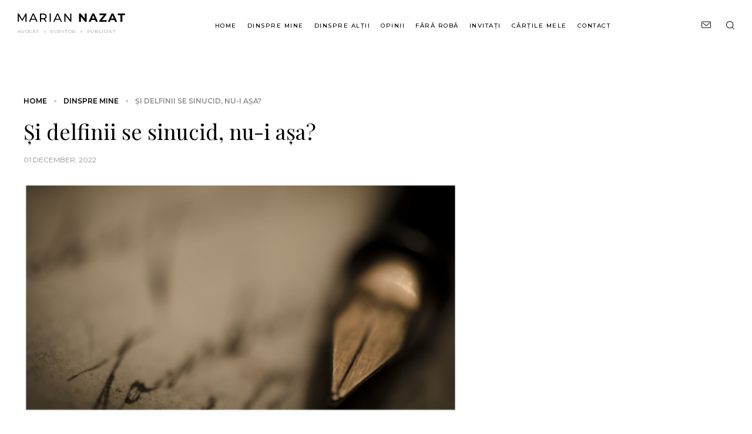

--- FILE ---
content_type: text/css
request_url: http://mariannazat.ro/insite/themes/Nazat/style.css?ver=6.9
body_size: 41442
content:
*{
	margin:0;
	padding:0;
	box-sizing: border-box;
}

body{
	background: #ffffff;
	color: #D0D0D0;
}

html.no_overflow{
	overflow: hidden;
}
html, body{
	overflow-x: hidden;
	scroll-behavior: smooth;
}
html.hidden{
	overflow: hidden;
}
body.hidden{
	overflow: hidden;
}
pre{
	color: #D0D0D0;
}
/*--- Globals ---*/
img{
	max-width:100%;
	vertical-align:top;
}
header{
	width:100%; 
    padding-left: 30px;
    padding-right: 30px;
	padding-top: 23px;
	padding-bottom:40px;
	position:relative;
	z-index:9;
}
header .header_container{
	letter-spacing:-7px;
	margin:0 -15px;
}
header .header_container > div{
	display:inline-block;
	padding:0 15px;
	vertical-align:middle;
	letter-spacing:normal;
}
header .header_container .left{
	width:15%;
	position: relative;
}
header .header_container .center{
	width:70%;
}
header .header_container .right{
	width:15%;
	text-align:right;
}

header .header_container .right .search_container{
	display: inline-block;
}

header .header_container .right .send_mail{
	display: inline-block;
	padding-right: 22px;
}

header .top_menu{
	text-align:center;
}
header .top_menu li{
	display:inline-block;
	padding: 0 15px;
}

header .top_menu li.current-menu-item a{
	color: #962E2E;
	position: relative;
}

header .top_menu li.current-menu-item a:after{
	content: "";
	position: absolute;
	bottom: -10px;
	left: 50%;
	transform: translateX(-50%);
	background: #962E2E;
	height: 4px;
	width: 4px;
	border-radius: 50%;
}

header .top_menu li a{
	font-family: 'Montserrat';
	font-style: normal;
	font-weight: 500;
	font-size: 12px;
	line-height: 24px;
	color: #000000;
	-webkit-transition:all 0.3s ease;
	-ms-transition:all 0.3s ease;
	transition:all 0.3s ease;
	text-transform: uppercase;
	letter-spacing: 0.15em;
}

header .top_menu li a:hover{
	color: #962E2E;
} 

.skip-link{
	display:none !important;
} 
.container{
	max-width:1010px;
	padding:0 15px;
	margin:0 auto;
	display:block;
}
.container:after{
	content:"";
	clear:both;
	display:block;
}
.row:after{
	content:"";
	clear:both;
	display:block;
}
button{
	background:transparent !important;
	border:0 none;
}
a{
	text-decoration:none;
}
p{
	font-family: 'Montserrat';
	font-size: 20px;
	line-height: 34px;
	color: #6A6A6A;
}
p.has-text-align-justify{
	text-align: justify;
}
h1{
	font-family: 'Playfair Display', serif;
	font-weight: 300;
	font-size: 56px;
	line-height: 60px;
	margin-bottom:20px;
}
h2{
	font-family: 'Playfair Display', serif;
	font-weight: 300;
	font-size: 46px;
	line-height: 52px;
	margin-bottom:20px;
}
h3{
	font-family: 'Playfair Display', serif;
	font-weight: 300;
	font-size: 38px;
	line-height: 45px;
	margin-bottom:20px;
}
h4{
	font-family: 'Playfair Display', serif;
	font-weight: 300;
	font-size: 28px;
	line-height: 35px;
	margin-bottom:20px;
}
h5{
	font-family: 'Playfair Display', serif;
	font-weight: 300;
	font-size: 18px;
	line-height: 25px;
	margin-bottom:20px;
}
section{
	padding:55px 0;
}
.small_title h2{
	font-family: Montserrat;
	font-weight: 600;
	font-size: 13px;
	line-height: 24px;
	text-align: center;
	letter-spacing: 0.1em;
	text-transform: uppercase;
	color: #D0D0D0;
	opacity: 0.9;
}
.slick-arrow{
	width:12px;
	height:20px;
	display:block;
	cursor:pointer;
	-webkit-transition:all 0.3s ease;
	-ms-transition:all 0.3s ease;
	transition:all 0.3s ease;
}
.slick-arrow:hover{
	opacity:0.7;
}
.prev_arrow{
	background:url('assets/images/prev_arrow.svg') no-repeat center center;
}
.next_arrow{
	background:url('assets/images/next_arrow.svg') no-repeat center center;
}
.slick-dots button{
	display:none;
}
.slick-dots{
	text-align:center;
}
.slick-dots li{
	width: 6px;
	height: 6px;
	background: #BFA549;
	display:inline-block;
	margin:0 3px;
	border-radius:6px;
	-webkit-transition:all 0.3s ease;
	-ms-transition:all 0.3s ease;
	transition:all 0.3s ease;
}
.slick-dots li:hover,
.slick-dots li.slick-active{
	background:#fff;
}

.professions ul {
	margin-left: -7.5px;
}
.professions ul li{
	list-style: none;
	display: inline-block;
	font-family: 'Montserrat';
	font-style: normal;
	font-weight: 400;
	font-size: 10px;
	line-height: 24px;
	letter-spacing: 0.05em;
	text-transform: uppercase;
	color: #8C8C8C;
	opacity: 0.9;
	padding: 0 7.5px;
	position: relative;
}

.professions ul li:after{
	content: "";
	display: block;
	position: absolute;
	left: -3px;
	top: 53%;
	transform: translateY(-50%);
	width: 3px;
	height: 3px;
	background: #C4C4C4;
	border-radius: 50%;
}

.professions ul li:first-child:after{
	display: none;
}

/*-------------- New Design Homepage --------------*/
html{
	height: 100%;
}
body.home{
	overflow: hidden;
	height: 100%;
}

.big_container{
	padding: 0 30px;
}

.new_first_section{
	position: relative;
	height: calc(100vh - 105px);
	padding-bottom: 0;
}

.new_first_section .big_container{
	height: 100%;
}

.new_first_section .flex{
	display: flex;
	flex-flow: row;
	height: 100%;
}

.new_first_section .flex .col-3{
	flex: 0 0 30%
}

.new_first_section .flex .col-4{
	flex: 0 0 40%;
	overflow-y: scroll;
}

.new_first_section .flex .col-3:nth-child(3)::-webkit-scrollbar,
.new_first_section .flex .col-4::-webkit-scrollbar {
  width: 0px;
}

/* Track */
.new_first_section .flex .col-4::-webkit-scrollbar-track {
  background: #f1f1f1; 
  border-radius: 20px;
}
 
/* Handle */
.new_first_section .flex .col-4::-webkit-scrollbar-thumb {
  background: #888;
  border-radius: 20px;
}

/* Handle on hover */
.new_first_section .flex .col-4::-webkit-scrollbar-thumb:hover {
  background: #555; 
}

.new_first_section .flex .col-3:nth-child(3){
	padding-left: 120px;
	overflow-y: scroll;
	padding-bottom: 50px;
}

.new_first_section .about_me_text .sign{
	padding-bottom: 30px;
}

.new_first_section .about_me_text p{
	color: #000000;
	font-size: 18px;
	line-height: 30px;
	max-width: 300px;
    width: 100%;
    padding-bottom: 25px;
    font-family: 'Playfair Display', serif;
}

.new_first_section .about_me_text .line .icon{
	width: 30px;
	height: 1px;
	background: #505050;
	display: inline-block;
	margin-right: 8px;
}

.new_first_section .about_me_text .line{
	display:flex;
	align-items: center;
}

.new_first_section .about_me_text .line .text{
	display: inline-block;
	color: #505050;
	font-size: 14px;
	font-family: 'Playfair Display', serif;
	margin-top: -4px;
}

.new_first_section .profile_image{
    position: absolute;
    left: 0;
    bottom: 0;
}

.new_first_section .boxes{
	display: flex;
	flex-flow: column;
}

.new_first_section .box img{
	width: 100%;
}

.new_first_section .box .thumb{
	padding-bottom: 15px;
}

.new_first_section .box .date_and_category{
	display: flex;
	align-items: center;
	color: #8C8C8C;
	opacity: 0.9;
	text-transform: uppercase;
	font-size: 11px;
	font-family: 'Montserrat';
}

.new_first_section .box .date_and_category ul li{
	padding-bottom: 0;
}

.new_first_section .box .date_and_category a{
	color: #8C8C8C;
}

.new_first_section .box .bullet{
	margin: 0 7px;
}

.new_first_section .box .bullet span{
	display: block;
	width: 4px;
	height: 4px;
	background: #C4C4C4;
	border-radius: 50%;
}

.new_first_section .box .title h2{
	font-weight: 400;
	font-size: 22px;
	line-height: 30px;
	color: #000000;
	padding-top: 5px;
	margin-bottom: 5px;
}

.new_first_section .box .title h2 a{
	color: #000000;
}

.new_first_section .description p{
	font-weight: 300;
	font-size: 15px;
	line-height: 26px;
	color: #6A6A6A;
	padding-bottom: 10px;
}

.new_first_section .read_more a{
	font-family: 'Playfair Display', serif;
	font-size: 14px;
	line-height: 25px;
	color: #505050;
	font-weight: 600;
	display: flex;
	align-items: center;
}

.new_first_section .read_more a span{
	display: inline-block;
	width: 30px;
	height: 1px;
	background: #505050;
	margin-right: 8px;
	margin-bottom: -2px;
}

.new_first_section .box{
	padding-bottom: 50px;
}

.new_first_section .medium_size_opacity_title h2{
	letter-spacing: 0.1em;
	text-transform: uppercase;
	color: #6A6A6A;
	opacity: 0.9;
	font-size: 12px;
	line-height: 28px;
	margin: 0;
	border-bottom: 1px solid #EEEEEE;
	padding-bottom: 15px;
	font-family: 'Montserrat';
}

.most_viewed{
	display: flex;
	flex-flow: column;
}

.most_viewed .item{
	padding: 10px 0px;
	border-bottom: 1px solid #EEEEEE;
}

.most_viewed .item:last-child{
	border-bottom: none;
}

.most_viewed .item a{
	font-weight: 400;
	font-size: 15px;
	line-height: 25px;
	color: #000000;
    font-family: 'Playfair Display', serif;
}

.most_viewed .item .views{
	font-family: 'Montserrat';
	font-style: normal;
	font-weight: 400;
	font-size: 11px;
	line-height: 24px;
	text-transform: uppercase;
	color: #6A6A6A;
}

.pagination{
	margin: 0 -5px;
}
.pagination a{
    font-family: 'Montserrat';
	font-size: 28px;
	line-height: 38px;
	color: #000000;
	padding: 0 5px;
}

.pagination span.current{
    font-family: 'Montserrat';
	font-size: 28px;
	line-height: 38px;
	color: #000000;
	opacity: 0.5;
	padding: 0 5px;
}

.categories_list ul li{
	list-style: none;
	padding-bottom: 10px;
}


#category_posts .breadcrumb ul{
	margin-left: -12px;
}
#category_posts .breadcrumb ul li{
	list-style: none;
	display: inline-block;
	padding: 0 12px;
	position: relative;
}

#category_posts .breadcrumb ul li:after{
	content: "";
    display: block;
    position: absolute;
    top: 50%;
    left: -4px;
    transform: translateY(-50%);
    width: 4px;
    height: 4px;
    border-radius: 50%;
    background: #c4c4c4;
}

#category_posts .breadcrumb ul li:first-child:after{
	display: none;
}

#category_posts .breadcrumb ul li.current p{
	font-family: 'Montserrat';
	font-style: normal;
	font-weight: 600;
	font-size: 12px;
	line-height: 24px;
	text-align: center;
	letter-spacing: 0.1em;
	text-transform: uppercase;
	color: #8C8C8C;
}

#category_posts .breadcrumb ul li a{
	font-family: 'Montserrat';
	font-style: normal;
	font-weight: 600;
	font-size: 12px;
	line-height: 24px;
	text-align: center;
	letter-spacing: 0.1em;
	text-transform: uppercase;
	color: #000000;
}

#category_posts .breadcrumb ul li:last-child a{
	color: #8C8C8C;
}

#category_posts .breadcrumb .separator{
	margin: 0 10px;
}
#category_posts	.left_content .thumbnail_container{
	display: inline-block;
	padding-right: 30px;
	display: none;
}
#category_posts	.left_content .right_details{
	display: inline-block;
	vertical-align: top;
    max-width: 550px;
    width: 100%;
}

#category_posts	.left_content .right_details .name a{
	font-style: normal;
	font-weight: 300;
	font-size: 36px;
	line-height: 46px;
	color: #000000;
    font-family: 'Playfair Display', serif;
	display: -webkit-box;
    max-width: 100%;
    margin: 0 auto;
    -webkit-line-clamp: 2;
    -webkit-box-orient: vertical;
    overflow: hidden;
    text-overflow: ellipsis;
}

#category_posts .container{
    letter-spacing: -7px;
}

#category_posts .right_sidebar{
	letter-spacing: normal;
	width: 30%;
	display: inline-block;
	vertical-align: top;
}

#category_posts .right_sidebar .sidebar_box h3{
    font-weight: 300;
    font-size: 12px;
    line-height: 28px;
    letter-spacing: 0.1em;
    text-transform: uppercase;
    color: #6A6A6A;
    border-bottom: 1px solid #EEEEEE;
    margin-bottom: 0;
    padding-bottom: 15px;
    font-family: 'Montserrat';
}

#category_posts .right_sidebar .sidebar_box ul li{
	list-style: none;
	padding: 10px 0px;
	border-bottom: 1px solid #eee;
}

#category_posts .right_sidebar .sidebar_box ul li:last-child{
	border-bottom: none;
}

#category_posts .right_sidebar .sidebar_box ul li .views{
	font-weight: 400;
    font-size: 11px;
    line-height: 24px;
    text-transform: uppercase;
    color: #6a6a6a;
	font-family: 'Montserrat';
}

#category_posts .right_sidebar .sidebar_box ul li a{
	font-style: normal;
    font-weight: 400;
    font-size: 15px;
    line-height: 30px;
    color: #000000;
	font-family: 'Playfair Display';
}

#category_posts .left_content{
	letter-spacing: normal;
	width: 70%;
	display: inline-block;
}
#category_posts .post_item{
	padding-bottom: 40px;
}
#category_posts .left_content .breadcrumb{
	padding-bottom: 18px;
}
#category_posts .post_description p{
	font-size: 16px;
	line-height: 24px;
	padding: 10px 0px;
}
#category_posts .read_more a{
	font-size: 16px;
	color: #000000;
	font-family: 'Montserrat';
    font-weight: 500;
    padding-top: 5px;
    display: block;
}

#category_posts .post_item .date_and_categ p span{
	font-size: 12px;
    line-height: 24px;
    text-transform: uppercase;
    color: #8c8c8c;
}

/* Single Post New Design */

.single_page_container{
	padding-right: 30px;
	display: flex;
	flex-flow: row wrap;
	max-width: 1260px;
	width: 100%;
	margin: 0 auto;
}

.single_page_container .post_container{
	max-width: 740px;
	width: 100%;
}

.single_page_container .right{
	margin-left: auto;
	max-width: 300px;
	width: 100%;
}

.single_page_container .breadcrumb ul{
	margin-left: -12px;
}

.single_page_container .breadcrumb ul li{
	list-style: none;
	display: inline-block;
	padding: 0 12px;
	position: relative;
}

.single_page_container .breadcrumb ul li:after{
	content: "";
	display: block;
	position: absolute;
	top: 50%;
	left: -4px;
	transform: translateY(-50%);
	width: 4px;
	height: 4px;
	border-radius: 50%;
	background: #C4C4C4;
}

.single_page_container .breadcrumb ul li:first-child:after{
	display: none;
}

.single_page_container .breadcrumb ul li span,
.single_page_container .breadcrumb ul li a{
	font-weight: 600;
	font-size: 12px;
	line-height: 24px;
	text-transform: uppercase;
	color: #000000;
    font-family: 'Montserrat';
}

.single_page_container .breadcrumb ul li span{
	color: #8C8C8C;
}

.single_page_container .breadcrumb{
	padding-bottom: 15px;
}

.single_page_container h1{
	margin-bottom: 13px;
	font-family: 'Playfair Display';
	font-style: normal;
	font-weight: 400;
	font-size: 36px;
	line-height: 48px;
	color: #000000;
}

.single_page_container .post_date{
	font-size: 12px;
	line-height: 24px;
	text-transform: uppercase;
	color: #8C8C8C;
    font-family: 'Montserrat';
}

.single_page_container .featured_image{
	padding: 30px 0px;
}

.single_page_container .featured_image img{
	width: 100%;
}

.single_page_container .similar_articles h2{
	font-weight: 300;
	font-size: 12px;
	line-height: 28px;
	letter-spacing: 0.1em;
	text-transform: uppercase;
	color: #6A6A6A;
	border-bottom: 1px solid #EEEEEE;
	margin-bottom: 0;
	padding-bottom: 15px;
	font-family: 'Montserrat';
}

.single_page_container .similar_articles .box{
	border-bottom: 1px solid #EEEEEE;
	padding: 10px 0px;
	
}

.single_page_container .similar_articles .box:last-child{
	border: none;
}

.single_page_container .similar_articles .box a{
	font-style: normal;
	font-weight: 400;
	font-size: 15px;
	line-height: 30px;
	color: #000000;
    font-family: 'Playfair Display', serif;
}

.single_page_container .similar_articles .box .views{
	font-weight: 400;
	font-size: 11px;
	line-height: 24px;
	text-transform: uppercase;
	color: #6A6A6A;
    font-family: 'Montserrat';
}

.single_page_container .post_content p{
	padding: 10px 0px;
	font-size: 16px;
	line-height: 28px;
	font-weight: 300;
    text-align: justify;
}

.single_page_container .post_content p a{
	color: #6A6A6A;
}

.header_mobile_menu{
	display: none !important;
}

.header_mobile_menu .mobile_menu_content button span{
	width: 29px;
	height: 1px;
	margin-bottom: 7px;
	display: block;
	background: #000000;
	transition: all 0.3s ease;
}

.contact_page{
	position: relative;
	padding-top: 10px;
}

.contact_page:after{
	content: "";
	display: block;
	position: absolute;
	top: -131px;
	left: 0;
	background-repeat: no-repeat;
	background-size: cover;
    width: 1026px;
    height: 684px;
	background: url("assets/images/contact_left.png");
	z-index: -9;
}

.contact_page .breadcrumb{
	text-align: center;
	margin-bottom: 20px;
}

.contact_page .breadcrumb ul li{
	list-style: none;
	display: inline-block;
	padding: 0 12px;
	position: relative;
}

.contact_page .breadcrumb ul li:after{
	content: "";
    display: block;
    position: absolute;
    top: 50%;
    left: -4px;
    transform: translateY(-50%);
    width: 4px;
    height: 4px;
    border-radius: 50%;
    background: #c4c4c4;
}

.contact_page .breadcrumb ul li:first-child:after{
	display: none;
}

.contact_page .breadcrumb ul li:first-child a{
	font-family: 'Montserrat';
    font-style: normal;
    font-weight: 600;
    font-size: 12px;
    line-height: 24px;
    text-align: center;
    letter-spacing: .1em;
    text-transform: uppercase;
    color: #000;
}

.contact_page .breadcrumb ul li.current p{
	font-family: 'Montserrat';
    font-style: normal;
    font-weight: 600;
    font-size: 12px;
    line-height: 24px;
    text-align: center;
    letter-spacing: .1em;
    text-transform: uppercase;
    color: #8c8c8c;
}

.contact_page .breadcrumb ul li svg{
	vertical-align: middle;
}

.contact_page h1{
	font-family: 'Playfair Display';
	font-style: normal;
	font-weight: 300;
	font-size: 56px;
	line-height: 90px;
	text-align: center;
	color: #000000;
	margin-bottom: 0;
}

.contact_page h4{
	font-family: 'Playfair Display';
	font-style: normal;
	font-weight: normal;
	font-size: 24px;
	line-height: 40px;
}

.contact_page h5{
	font-family: 'Playfair Display';
	font-style: normal;
	font-weight: normal;
	font-size: 18px;
	line-height: 40px;
	color: #000000;
	position: relative;
	text-align: right;
}

.contact_page h5:before{
    content: "";
    display: block;
    position: absolute;
    top: 20px;
    left: auto;
    right: 120px;
    width: 30px;
    height: 1px;
    background: #000000;
}

.contact_page .content p{
	font-family: 'Montserrat';
	font-style: normal;
	font-weight: normal;
	font-size: 18px;
	line-height: 30px;
	color: #000000;
	margin-bottom: 50px;
}

.contact_page .content .wp-block-columns{
	margin-bottom: 0;
}

.contact_page .content .wp-block-columns p:first-child{
	max-width: 750px;
	margin-left: auto;
	margin-right: auto;
}

.contact_page .content .wp-block-columns p:nth-child(2){
	max-width: 750px;
	margin-left: auto;
	margin-right: auto;
}
header .info_about_author ul li{
	font-family: Montserrat;
	font-style: normal;
	font-weight: normal;
	font-size: 10px;
	line-height: 24px;
	text-align: center;
	letter-spacing: 0.05em;
	text-transform: uppercase;
	color: #BFA549;
	text-align: left;
	display: inline-block;
	margin: 0 10px;
	position: relative;
}

header .info_about_author{
    position: absolute;
    left: -58px;
    top: 165px;
    display: block;
    transform: rotate(90deg);
}

header .info_about_author ul li:before{
    content: "";
    display: block;
    position: absolute;
    top: 10px;
    left: -10px;
    width: 3px;
    height: 3px;
    background: #BFA549;
}

header .info_about_author ul li:first-child:before{
	display: none;
}

.post_content .gallery{
	letter-spacing: -7px;
	box-sizing: border-box;
	margin-top: 20px;
}

.post_content .gallery figure{
	display: inline-block;
	letter-spacing: normal;
	width: 33.33%;
	margin-bottom: 20px;
}
.first_section_home .recent_post_box .description p{
	font-family: 'Montserrat';
    font-style: normal;
    font-weight: normal;
    font-size: 20px;
    line-height: 34px;
    color: #D0D0D0;
}

.first_section_home .recent_post_box .read_more{
	margin-top: 20px;
}

button:focus{
	outline: none;
}

/* ------------- Header Search Bar -----------------*/
#search_popup_box{
	display: none;
	position: absolute;
	height: 100%;
	width: 100%;
	background: rgba(45, 32, 22, 0.95);
	top: 0;
	left: 0;
}

#search_popup_box.active{
	display: block;
}

#search_popup_box .container{
	max-width: 750px;
	width: 100%;
	padding-top: 95px;
}

#search_popup_box .container .title h3{
    font-family: 'Playfair Display', serif;
	font-style: normal;
	font-weight: 300;
	font-size: 36px;
	line-height: 46px;
	text-align: center;
	color: #8C8C8C;
}

#search_popup_box .container .inner_content form label span{
	display: none;
}
#search_popup_box .container .inner_content form label input:focus{
	outline: none;
}
#search_popup_box .container .inner_content form label{
	position: relative;
	display: block;
}
#search_popup_box .container .inner_content form label input{
	width: 100%;
	margin: 0;
	padding-left: 63px;
	padding-right: 15px;
	height: 55px;
	font-family: Roboto;
	font-style: normal;
	font-weight: 300;
	font-size: 18px;
	line-height: 28px;
	color: #ACABAB;
	border: none;
	position: relative;
}

#search_popup_box .container .inner_content form label:after{
	content: "";
	width: 23px;
	height: 23px;
	display: block;
	background: url("assets/images/search.svg");
	position: absolute;
	top: 50%;
	left: 20px;
	transform: translateY(-50%);
}

#search_popup_box .container .inner_content form .search-submit{
	width: 100%;
	margin-top: 18px;
	height: 50px;
	background: #000000;
	font-family: 'Montserrat';
	font-style: normal;
	font-weight: 500;
	font-size: 13px;
	line-height: 30px;
	letter-spacing: 0.1em;
	text-transform: uppercase;
	color: #ffffff;
	border: none;
	cursor: pointer;
}

.no_overflow header .header_container .center{
	opacity: 0.1;
}
header .header_container .right .search_container button{
	cursor: pointer;
}
.no_overflow header .header_container .right{
	display: none;
}

#search_popup_box .close_popup{
	position: absolute;
    top: 55px;
    right: 31px;
    z-index: 999;
    cursor: pointer;
}

#search_popup_box .close_popup span{
	font-family: 'Montserrat';
	font-style: normal;
	font-weight: normal;
	font-size: 16px;
	line-height: 38px;
	color: #ffffff;
	vertical-align: middle;
}

#search_popup_box .close_popup svg{
	vertical-align: middle;
	margin-right: 12px;
}

#search_popup_box .close_popup svg path{
	fill: #ffffff;
}

.search .footer-nav-widgets-wrapper{
	margin-top: 15px;
}

.search .pagination-wrapper{
	letter-spacing: normal;
	margin-bottom: 10px;
}

.search .pagination-wrapper .navigation h2{
	display: none;
}

.search .pagination-wrapper .navigation span{
	font-family: Montserrat;
    font-style: normal;
    font-weight: 600;
    font-size: 11px;
    line-height: 24px;
    letter-spacing: 0.1em;
    text-transform: uppercase;
}

.search .footer-widgets-wrapper{
	text-align: center;
	letter-spacing: normal;
}

.footer-widgets-wrapper h2{
    font-family: 'Playfair Display', serif;
	font-style: normal;
	font-weight: 300;
	font-size: 20px;
	line-height: 46px;
	text-align: center;
	color: #FFFFFF;
	margin: 0;
	margin-bottom: 12px;
}

.search .footer-widgets-wrapper .buttons_container button{
	padding: 10px 31px;
	margin: 0 10px;
	display: inline-block;
	font-family: Montserrat;
	font-style: normal;
	font-weight: 500;
	font-size: 13px;
	line-height: 30px;
	letter-spacing: 0.1em;
	text-transform: uppercase;
	color: #FFFFFF;
	cursor: pointer;
}

.search .footer-widgets-wrapper .buttons_container button.black{
	background: #000000 !important;
}

.search .footer-widgets-wrapper .buttons_container button.golden{
	background: #C9940B !important;
	padding: 10px 60px;
}

.search article .entry-categories span{
	display: none;
}

.search article .entry-categories a{
	font-family: Montserrat;
	font-style: normal;
	font-weight: 600;
	font-size: 11px;
	line-height: 24px;
	letter-spacing: 0.1em;
	text-transform: uppercase;
	color: #8C8C8C;
    opacity: 0.9;
}

.search article .entry-title{
    font-family: 'Playfair Display', serif;
	font-style: normal;
	font-weight: 300;
	font-size: 20px;
	line-height: 28px;
	letter-spacing: 0.01em;
	color: #FFFFFF;
	margin: 0;
}

.search article .entry-title a{
	color: #000000;
}

.search article .entry-content{
	display: none;
}

.search article .post-meta .post-author{
	display: none;
}

.search article .post-meta .post-comment-link{
	display: none;
}

.search article .post-meta .post-date .meta-icon{
	display: none;
}

.search article .post-meta .post-date .meta-text a{
	font-family: Montserrat;
	font-style: normal;
	font-weight: 600;
	font-size: 11px;
	line-height: 24px;
	text-align: center;
	letter-spacing: 0.1em;
	text-transform: uppercase;
	color: #8C8C8C;
	opacity: 0.9;
}

.search article ul li{
	list-style: none;
}

.search article .post-edit{
	display: none;
}

.search hr{
	display: none;
}

.search #site-content{
	max-width: 1010px;
    margin: 0 auto;
    display: block;
    letter-spacing: -7px;
    box-sizing: border-box;
    position: relative;
    z-index: 1;
    border-bottom: 1px solid #C9940B;
}

.search article{
	letter-spacing: normal;
	display: inline-block;
	width: 33.33%;
	vertical-align: top;
	margin-bottom: 45px;
}

.search article .entry-header-inner{
	text-align: left;
}
.search #site-content header .archive-subtitle{
	letter-spacing: normal;
}
.search #site-content header .archive-header-inner{
	letter-spacing: normal;
	margin-bottom: 50px;
}
.search #site-content header .archive-subtitle p{
    font-family: 'Playfair Display', serif;
	font-style: normal;
	font-weight: 300;
	font-size: 20px;
	line-height: 46px;
	text-align: center;
	color: #FFFFFF;
}

.no_overflow #site-content{
	z-index: -1;
}

.search #site-content header{
	box-sizing: border-box;
	letter-spacing: -7px;
	padding: 0;
}
.search #site-content header .entry_header_thumbnail{
	width: 35%;
	height: 112px;
	display: inline-block;
	vertical-align: top;
	letter-spacing: normal;
	display: none;
}

.search #site-content header .right_side{
	display: inline-block;
	vertical-align: top;
	letter-spacing: normal;
	width: 100%;
	padding: 0 15px;
}

.search #site-content header .entry_header_thumbnail img{
	width: 100%;
	height: 100%;
}
.search .breadcrumb ul li{
	list-style: none;
	display: inline-block;
	vertical-align: middle;
	margin: 0 5px;
}

.search .breadcrumb ul li p{
	font-family: Montserrat;
	font-style: normal;
	font-weight: 600;
	font-size: 12px;
	line-height: 24px;
	text-align: center;
	letter-spacing: 0.1em;
	text-transform: uppercase;
	color: #8C8C8C;
	opacity: 0.9;
}
.search .breadcrumb ul li a{ 
	font-family: Montserrat;
	font-style: normal;
	font-weight: 600;
	font-size: 12px;
	line-height: 24px;
	text-align: center;
	letter-spacing: 0.1em;
	text-transform: uppercase;
	color: #000000;
	opacity: 0.9;
}

.search #site-content header .archive-subtitle{
    font-family: 'Playfair Display', serif;
	font-style: normal;
	font-weight: 300;
	font-size: 20px;
	line-height: 46px;
	text-align: center;
	color: #FFFFFF;
	margin-top: 6px; 
}

.search #site-content header .archive-subtitle span{
	display: none;
}

.search #site-content header .archive-title{
	display: none;  
}

.search{
	min-height: 100vh;
}

.search:after{
	content: "";
	display: block;
	width: 100%;
	max-height: 640px;
	height: 100%;
	background: url("assets/images/first_section_bg.png");
	background-size: contain;
	position: absolute;
    top: 0;
    left: 0;
    background-repeat: no-repeat;
    mix-blend-mode: exclusion;
    z-index: -1;
    display: none;
}

.search footer{
	bottom: 0px;
	position: absolute;
	left: 50%;
	transform: translateX(-50%);
}

.search .footer-widgets-wrapper h2{
    font-family: 'Playfair Display', serif;
	font-style: normal;
	font-weight: 300;
	font-size: 20px;
	line-height: 46px;
	text-align: center;
	color: #FFFFFF;
}

.search-no-results  #site-content header .archive-subtitle p{
    font-family: 'Playfair Display', serif;
	font-style: normal;
	font-weight: 300;
	font-size: 56px;
	line-height: 65px;
	text-align: center;
	color: #000000;
	max-width: 500px;
    margin-left: auto;
    margin-right: auto;
}

.search-no-results .footer-widgets-wrapper h2{
	display: none;
}

.search-no-results #site-content{
	border: none;
}

.no-search-results-form {
	display: none;
}
.single-post .singe_post .left.small_container .post_content p{
	font-family: 'Montserrat';
    font-style: normal;
    font-weight: normal;
    font-size: 20px;
    line-height: 34px;
    color: #D0D0D0;
}

.search-results .archive-header{
	display: none;
}

.search-results #site-content{
	padding-top: 40px;
}

.mailchimp_form{
	background: #F6F7F9;
	width: 100%;
	padding-top: 32px;
	padding-bottom: 55px;
	text-align: center;
	margin-top: 40px;
}

.mailchimp_form .title{
	font-family: 'Playfair Display';
	font-style: normal;
	font-weight: 400;
	font-size: 18px;
	line-height: 30px;
	color: #000000;
	padding-bottom: 16px;
}

.mailchimp_form label{
	display: block;
	font-family: 'Montserrat';
	font-style: normal;
	font-weight: 400;
	font-size: 11px;
	line-height: 24px;
	text-transform: uppercase;
	color: #6A6A6A;
	padding-bottom: 2px;
}

.mailchimp_form form{
	max-width: 410px;
	padding: 0 15px;
	width: 100%;
	text-align: left;
	margin: 0 auto;
}

.mailchimp_form input{
	width: 100%;
	height: 50px;
	background: #FFFFFF;
	border: 1px solid #EFE9E9;
	padding: 0 20px;
}

.mailchimp_form input::placeholder{
	font-style: normal;
	font-weight: 300;
	font-size: 15px;
	line-height: 28px;
	color: #ACABAB;
}

.mailchimp_form .submit{
	padding-top: 20px;
}

.mailchimp_form .submit input{
	color: #ffffff;
	font-family: 'Playfair Display';
	font-style: normal;
	font-weight: 700;
	font-size: 15px;
	line-height: 30px;
	color: #FFFFFF;
	cursor: pointer;
}

.read_too{
	padding-top: 50px;
}

.read_too h2{
	font-family: 'Playfair Display';
	font-style: normal;
	font-weight: 400;
	font-size: 18px;
	line-height: 30px;
	color: #000000;
	padding-bottom: 20px;
	text-align: center;
}

/* ----------- Responsive Design ----------------- */

@media only screen and (max-width: 1566px){
	header .top_menu li{
		padding: 0 10px;
	}
	header .header_container .left{
		width: 20%;
	}
	header .header_container .center{
		width: 70%;
	}
	header .header_container .right{
		width: 10%;
	}
}

@media (max-height: 870px) {
	.new_first_section .profile_image{
		max-width: 250px;
	}
}

@media only screen and (max-width: 1440px){
	.new_first_section .profile_image{
		max-width: 300px;
	}
	.single_page_container{
		padding-left: 30px;
	}
}

@media only screen and (max-width: 1290px){
	header .top_menu li a{
		font-size: 10px;
	}
	header .top_menu li{
		padding: 0 7px;
	}
	.professions ul li{
		font-size: 8px;
	}
	.new_first_section .flex .col-3:nth-child(3){
		padding-left: 80px;
	}
	.new_first_section .flex .col-3:first-child{
		padding-right: 40px;
	}
	.new_first_section .profile_image{
		max-width: 200px;
	}
	.single_page_container .right{
		max-width: 100%;
		margin-top: 40px;
	}
}

@media only screen and (max-width: 1090px){
	.header_mobile_menu{
		display: inline-block !important;
		text-align: right;
		width: 50%;
	}
	.new_first_section{
		padding-top: 30px;
	}
	header .header_container .left{
		width: 50%;
	}
	.header_mobile_menu .trigger_menu_and_search{
		display: none;
		transition: all 0.5s ease;
	}
	.header_mobile_menu .trigger_content{
		position: relative;
		z-index: 999;
	}
	header .header_container .left a{
		position: relative;
		z-index: 999;
	}
	.header_mobile_menu .mobile_menu_content.active .trigger_menu_and_search{
		display: block;
		position: fixed;
		height: 100%;
		width: 100%;
		left: 0;
		top: 0;
		background: rgba(45, 32, 22, 0.95);
		overflow: auto;
	}
	header .header_container .center{
		display: none;
	}
	header .header_container .right{
		display: none;
	}
	.header_mobile_menu .trigger_menu_and_search ul{
		padding-top: 120px;
	}
	.header_mobile_menu .trigger_menu_and_search ul li{
		padding: 0;
		text-align: left;
		display: block;
		padding-left: 40px;
	}
	.header_mobile_menu .trigger_menu_and_search ul li a{
		font-size: 22px;
    	line-height: 42px;
    	color: #ffffff;
	}
	.header_mobile_menu .trigger_menu_and_search ul li.current-menu-item a{
		color: #BFA549;
		position: relative;
	}
	.header_mobile_menu .trigger_menu_and_search ul li.current-menu-item a:before{
		content: "";
		display: inline-block;
		width: 10px;
		height: 1px;
		background: #C9940B;
		position: absolute;
		top: 50%;
    	left: -20px;
	}
	.header_mobile_menu .mobile_menu_content.active .trigger_content{
		transition: all 0.5s ease;
	}
	.header_mobile_menu .mobile_menu_content.active .trigger_content span:nth-child(2){
		display: none;
	}
	.header_mobile_menu .mobile_menu_content.active .trigger_content span:first-child{
		margin: 0;
    	transform: rotate(45deg);
    	background: #ffffff;
	}
	.header_mobile_menu .mobile_menu_content.active .trigger_content span:nth-child(3){
		transform: rotate(-45deg);
		background: #ffffff;
	}
	.header_mobile_menu .mobile_menu_content .trigger_content:focus{
		outline: none;
	}
	.header_mobile_menu .mobile_menu_content.active footer{
	    position: relative;
	    margin-left: auto;
	    margin-right: auto;
	    margin-top: 60px;
	    margin-bottom: 20px;
	}
	
	.slider_posts_container .prev_arrow{
		left: 15px;
	}
	.slider_posts_container .next_arrow {
    	right: 15px;
	}
	header .info_about_author{
		left: -100px;
	}
	.container{
		padding: 0 25px;
	}
	.search #site-content{
		padding: 0 20px;
	}
	#category_posts .left_content{
		width: 100%;
	}
	#category_posts .right_sidebar{
		width: 100%;
		margin-top: 67px;
	}
	.header_mobile_menu #search_popup_box{
		display: block;
		position: relative;
	}
	.header_mobile_menu #search_popup_box .container{
		padding-top: 30px;
	}
	#search_popup_box .container .inner_content form label input{
		height: 45px;
	}
	#search_popup_box .container .inner_content form .search-submit{
		height: 45px;
	}
}

@media only screen and (max-height: 900px){
.search footer {
     position: relative; 
     left: auto; 
     transform: initial; 
	}
}

@media only screen and (max-width: 768px){
	.recent_post_box .right{
	    width: 100%;
	    position: absolute;
	    top: 120px;
	    display: block;
	    z-index: -9;
	    left: 0;
	    padding-left: 25px;
   }
   .recent_post_box .left{
	    width: 50%;
	    padding-left: 40px;
   }
   .recent_post_box .right img{
   		height: 100%;
   }
   .all_posts_home .post_item .date_and_categ{
   		display: none;
   }
   .all_posts_home .post_item .name a{
		font-weight: 300;
		font-size: 28px;
		line-height: 36px;
		color: #FFFFFF;
   }
   .all_posts_home .background_img{
   		opacity: 1;
   		position: relative;
   		padding: 0 10px;
   		transform: inherit;
   		left: 0;
   		right: 0;
   		top: 0;
   		margin: 0 auto;
   }
   .all_posts_home .post_item{
   		min-height: 45px; 
   }
   .all_posts_home .post_item .name{
   		position: absolute;
   }
   .search article{
   		width: 50%;
   }
   .search .footer-widgets-wrapper .buttons_container button.black{
   		margin-bottom: 20px;
   }
   .single-post .singe_post .container{
  	  display: flex; 
  	  flex-flow: column;
   }
   .single-post .singe_post .left.small_container{
   		width: 100%;
   		padding-right: 0;
   		margin-top: 50px;
   		order: 2;
   }
   .single-post .singe_post .right{
   		width: 100%;
   		order: 1;
   }
   .single-post .singe_post .left.small_container .back_btn{
   	    position: absolute;
    	top: 128px;
   }
   .new_first_section .flex .col-3:first-child{
   		display: none;
   }
   .new_first_section .flex{
   		flex-flow: column;
   }
   .new_first_section .flex .col-4{
   		flex: 0 0 100%;
   		order: 2;
   }
   .new_first_section .flex .col-3:nth-child(3){
   		flex: 0 0 100%;
   		padding-left: 0;
   		order: 1;
   }
   body.home{
   		height: auto;
   }
   .new_first_section{
   		height: auto;
   		padding-top: 0;
   }
   .professions{
   		display: none;
   }
   .most_viewed .item{
   		border-bottom: none;
   }
   .slick-dots li:hover, .slick-dots li.slick-active{
   		background: #000000;
   		opacity: 0.2;
   }
   .slick-dots li{
   		background: #962E2E;
   }
   .new_first_section .medium_size_opacity_title h2{
   		border-bottom: none;
   }
   .prev_arrow{
   		background: url("assets/images/prev_new.svg");
   		background-repeat: no-repeat;
   		position: absolute;
	    right: 27px;
	    top: -35px;
   }
   .next_arrow{
   		background: url("assets/images/next_new.svg");
   		background-repeat: no-repeat;
   		position: absolute;
	    right: 0px;
	    top: -35px;
   }
   .new_first_section .medium_size_opacity_title h2{
   		padding-bottom: 11px;
   }
   .category_posts{
   		padding-top: 0;
   }
   #category_posts .post_item .date_and_categ p span,
   #category_posts .breadcrumb ul li a,
   #category_posts .breadcrumb ul li.current p{
   		font-size: 11px;
   }
   #category_posts .left_content .right_details .name a{
   		font-size: 22px;
		line-height: 30px;
   }
   #category_posts .read_more a,
   #category_posts .post_description p{
   		font-size: 14px;
   }
   #category_posts .post_description p{
   		padding: 5px 0px;
   }
   .pagination span.current,
   .pagination a{
   		font-size: 22px;
   }
   .singe_post{
   		padding-top: 0;
   }
}

@media only screen and (max-width: 480px){
	.most_viewed_articles .item{
		min-height: 70px;
		padding: 0 15px;
	}
	#most_viewed_articles .slick-dots{
		position: absolute;
	    top: -30px;
	    left: 15px;
	}
	#most_viewed_articles .small_title h2{
		text-align: left;
		padding-bottom: 20px;
	}
	.slider_posts_container .next_arrow{
		right: 15px;
		top: -20px;
		background: url("assets/images/next.svg");
	    background-size: contain;
	    background-repeat: no-repeat;
	}
	.slider_posts_container .prev_arrow {
	    left: auto;
	    right: 50px;
	    top: -20px;
	    background: url("assets/images/prev.svg");
	    background-size: contain;
	    background-repeat: no-repeat;
	}
	.most_viewed_articles{
		padding-top: 0;
	}
	.recent_post_box .left{
	    width: 100%;
	    padding-left: 25px;
   }
   .recent_post_box h1 a{
	   	font-size: 46px;
		line-height: 56px;
   }
   .recent_post_box .read_more{
	   	display: none;
   }
  .recent_post_box .date_and_categ > p > span{
	  	display: block;
  	}
  .recent_post_box .date_and_categ > ul{
	  	display: block;
  	}
  	.recent_post_box .date_and_categ > ul li a{
  		font-weight: 600;
		font-size: 12px;
		line-height: 24px;
		letter-spacing: 0.1em;
		text-transform: uppercase;
		color: #C9940B;
		opacity: 0.9;
  	}
  	header{
  		padding-top: 20px;
  		padding-bottom: 30px;
  		padding-left: 15px;
    	padding-right: 15px;
  	}
  	.big_container{
  		padding: 0 15px;
  	}
  	.most_viewed{
  		margin: 0 -20px;
  	}
  	.next_arrow{
  		right: 20px;
  	}
  	.prev_arrow{
  		right: 47px;
  	}
  	.slick-dots li:hover, .slick-dots li.slick-active{
  		width: 8px;
  		height: 8px;
  	}
  	.slick-dots{
  		display: flex;
  		justify-content: center;
  		align-items: center;
  	}
  	.most_viewed .item{
  		padding: 10px 20px;
  	}
  	.contact_page h5{
  		line-height: 18px;
  	}
  	.contact_page h5:before{
  		top: 27px;
  	}
  	section{
  		padding: 30px 0px;
  	}
  	.contact_page .container{
  		padding: 0 15px;
  	}
  	.first_section_home .recent_post_box .description p{
  		font-size: 15px;
		line-height: 28px;
  	}
  	.search article{
   		width: 100%;
   }
   .search .footer-widgets-wrapper .buttons_container button{
   		width: 100%;
   		margin-left: 0;
    	margin-right: 0;
    	padding: 10px;
   }
   .search .footer-widgets-wrapper .buttons_container button.golden{
   		padding: 10px;
   }
   .search-no-results #site-content header .archive-subtitle p{
   		font-size: 36px;
    	line-height: 45px;
   }
   .all_posts_home .post_item .name a{
   		margin-top: 50px;
    	display: block;
   }
   #all_posts_home .pagination{
   		display: block;
	    margin-top: 120px;
	    text-align: center;
   }
   #category_posts .post_item{
   		position: relative;
   		text-align: left;
   }
   .single-post .singe_post .left.small_container .back_btn{
    	top: 88px;
   }
   .post_content .gallery figure{
   	 	width: 50%;
   }
   .single-post .singe_post .left.small_container .title h1{
   		font-size: 36px;
		line-height: 46px;
   }
   .new_first_section .flex .col-3:nth-child(3){
   		padding-bottom: 30px;
   }
   header .header_container .left a svg{
   		max-width: 148px;
   }
   .header_mobile_menu .trigger_menu_and_search ul li a{
   		font-size: 18px;
   }
   header .top_menu li.current-menu-item a:after{
   		display: none;
   }
   #search_popup_box .container .inner_content form label input{
   		font-size: 16px;
   }
   #search_popup_box .container .inner_content form label:after{
   		width: 18px;
   		height: 18px;
   		background-size: contain;
   }
   .container{
   		padding: 0 15px;
   }
   .single_page_container .breadcrumb ul li span, .single_page_container .breadcrumb ul li a,
   .contact_page .breadcrumb ul li:first-child a,
   .contact_page .breadcrumb ul li.current p{
   		font-size: 11px;
   }
   .contact_page h1{
   		font-size: 22px;
		line-height: 30px;
		margin-bottom: 20px;
   }
   .contact_page .content p{
   		font-size: 16px;
   		line-height: 30px;
   		margin-bottom: 30px;
   }
   .single_page_container{
   		padding: 0 15px;
   }
   .single_page_container h1{
	   	font-size: 22px;
		line-height: 30px;
		margin-bottom: 5px;
   }
   .single_page_container .post_date{
   		font-size: 11px;
   }
   .single_page_container .featured_image{
   		padding: 20px 0px;
   }
   .most_viewed .item a{
   		line-height: 20px;
   }
}

.post-views{
	display: inline-block;
}

.post-views-icon,
.post-views-label{
	display: none !important;
}

/*----------- Footer --------------*/
footer{
	text-align:center;
	margin-top:50px;
	margin-bottom: 34px;
}
footer .design_element{
	margin-bottom:10px;
}
footer .copyright p{
	font-family: 'Montserrat';
	font-size: 11px;
	line-height: 24px;
	text-align: center;
	text-transform: uppercase;
	color: #D0D0D0;
}
footer .made_by p{
	font-family: 'Montserrat';
	font-size: 12px;
	line-height: 24px;
	text-align: center;
	color: #FFFFFF;
}
footer .made_by a{
	color: #C9940B;
}


.error404 #site-content{
	text-align: center;
	padding: 0 20px;
}

.error404 .footer-nav-widgets-wrapper{
	display: none;
}

.error404 .search-form{
	display: none;
}


























